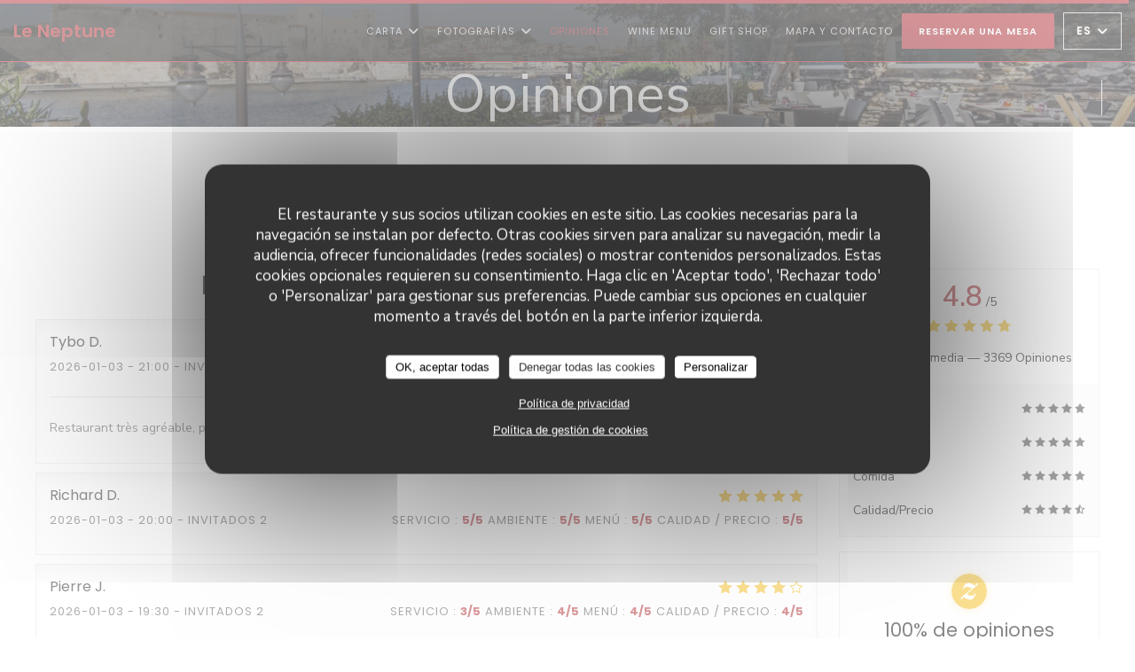

--- FILE ---
content_type: text/html; charset=UTF-8
request_url: https://www.leneptune-collioure.com/es/opiniones/?page=25
body_size: 14158
content:
<!DOCTYPE html>
<!--[if lt IE 7]>      <html class="no-js lt-ie9 lt-ie8 lt-ie7" lang="es"> <![endif]-->
<!--[if IE 7]>         <html class="no-js lt-ie9 lt-ie8" lang="es"> <![endif]-->
<!--[if IE 8]>         <html class="no-js lt-ie9" lang="es"> <![endif]-->
<!--[if gt IE 8]><!--> <html class="no-js" lang="es"> <!--<![endif]-->

<head>
	<!-- Meta -->
	<meta charset="utf-8">
	<meta http-equiv="X-UA-Compatible" content="IE=edge" />
	<meta name="viewport" content="width=device-width, initial-scale=1">
	<title>Opiniones de clientes de Le Neptune, Collioure - Calificación 4,8 de
5</title>

	<!-- Includes -->
	<meta name="description" content="3369 evaluaciones imparciales de cliente de Le Neptune en Collioure.
Valoración media: 4,8 de 5..." />



<link rel="canonical" href="https://www.leneptune-collioure.com/es/opiniones/?page=25" />

<!-- Facebook Like and Google -->
<meta property="og:title" content="Opiniones de clientes de Le Neptune, Collioure - Calificación 4,8 de
5 " />
<meta property="og:type" content="website" />
<meta property="og:url" content="http://www.leneptune-collioure.com/es/opiniones/?page=25" />
<meta property="og:image" content="https://ugc.zenchef.com/3/5/5/0/9/2/1/5/2/2/9/8/9/1717857020_297/c9749b1c04e42fb6df99f3ec8a99de14.website.jpg" />
<meta property="og:site_name" content="Zenchef" />
<meta property="fb:admins" content="685299127" />
<meta property="place:location:latitude" content="42.524141" />
<meta property="place:location:longitude" content="3.0877371" />
<meta property="og:description" content="3369 evaluaciones imparciales de cliente de Le Neptune en Collioure.
Valoración media: 4,8 de 5..." />


	<!-- Twitter Cards -->
	<meta name="twitter:card" content="summary" />
	<meta name="twitter:site" content="@Le_Neptune" />
	<meta name="twitter:title" content="Opiniones de clientes de Le Neptune, Collioure - Calificación 4,8 de
5" />
	<meta name="twitter:description" content="3369 evaluaciones imparciales de cliente de Le Neptune en Collioure.
Valoración media: 4,8 de 5..." />
	<meta name="twitter:image" content="https://ugc.zenchef.com/3/5/5/0/9/2/1/5/2/2/9/8/9/1717857020_297/c9749b1c04e42fb6df99f3ec8a99de14.website.jpg" />

<script>
	window.restaurantId = 355092;
	window.lang = "es";
	window.API_URL = "//api.zenchef.com/api/v1/";
</script>

	<link rel="alternate" hreflang="x-default" href="https://www.leneptune-collioure.com/opiniones/?page=25" />
<link rel="alternate" hreflang="es" href="https://www.leneptune-collioure.com/es/opiniones/?page=25" />
    <link rel="alternate" hreflang="en" href="https://www.leneptune-collioure.com/en/reviews/?page=25" />
    <link rel="alternate" hreflang="it" href="https://www.leneptune-collioure.com/it/recensioni/?page=25" />
    <link rel="alternate" hreflang="de" href="https://www.leneptune-collioure.com/de/rezensionen/?page=25" />
    <link rel="alternate" hreflang="fr" href="https://www.leneptune-collioure.com/?page=25" />
    <link rel="alternate" hreflang="pt" href="https://www.leneptune-collioure.com/pt/avaliacoes/?page=25" />
    <link rel="alternate" hreflang="ru" href="https://www.leneptune-collioure.com/ru/reviews/?page=25" />
    <link rel="alternate" hreflang="cs" href="https://www.leneptune-collioure.com/cs/hodnocení/?page=25" />
    <link rel="alternate" hreflang="ja" href="https://www.leneptune-collioure.com/ja/reviews/?page=25" />
    <link rel="alternate" hreflang="zh" href="https://www.leneptune-collioure.com/zh/reviews/?page=25" />
    <link rel="alternate" hreflang="nl" href="https://www.leneptune-collioure.com/nl/reviews/?page=25" />
    <link rel="alternate" hreflang="el" href="https://www.leneptune-collioure.com/el/reviews/?page=25" />
	<link rel="shortcut icon" href="https://ugc.zenchef.com/3/5/5/0/9/2/1/5/2/2/9/8/9/1714072880_169/70fa001473b891db6a14ec0c6517dd27.thumb.png" />
	<!-- Preconnect to CDNs for faster resource loading -->
	<link rel="preconnect" href="https://cdnjs.cloudflare.com" crossorigin>
	<link rel="preconnect" href="https://fonts.googleapis.com" crossorigin>
	<link rel="preconnect" href="https://fonts.gstatic.com" crossorigin>

	<!-- Google Web Fonts -->
	<link href='//fonts.googleapis.com/css?family=Poppins:400,400i,500,500i,600,600i,700,700i&display=swap' rel='stylesheet' media='print' onload="this.media='all'">
<link href='//fonts.googleapis.com/css?family=Nunito+Sans:400,400i,600,600i,700,700i&display=swap' rel='stylesheet' media='print' onload="this.media='all'">

<noscript>
  <style>
    /* Ensure fonts load in browsers with JavaScript disabled */
    [media='print'].font-fallback {
      media: all !important;
    }
  </style>
</noscript>
	<!-- Critical CSS Inline -->
	<style>
		/* Critical styles for above-the-fold content */
		body {margin: 0;}
        		.container {width: 100%; max-width: 1200px; margin: 0 auto;}
        	</style>

	<!-- Critical CSS -->
	<link rel="stylesheet" href="/css/globals/normalize.css">
	<link rel="stylesheet" href="/css/globals/accessibility.css">
	<link rel="stylesheet" href="/css/globals/17/b4343c/poppins/nunito+sans/style.css">

	<!-- Non-critical CSS -->
	<link rel="stylesheet" href="//cdnjs.cloudflare.com/ajax/libs/fancybox/3.5.7/jquery.fancybox.min.css" media="print" onload="this.media='all'">
	<link rel="stylesheet" href="/css/globals/backdrop.css" media="print" onload="this.media='all'">
	<link rel="stylesheet" href="/css/globals/shift-away-subtle.css" media="print" onload="this.media='all'">
	<link rel="stylesheet" href="/css/globals/icomoon.css" media="print" onload="this.media='all'">
	<link rel="stylesheet" href="/css/globals/fontawesome.css" media="print" onload="this.media='all'">
					<link rel="stylesheet" href="/css/css_17/base.css" media="print" onload="this.media='all'">	<link rel="stylesheet" href="/css/globals/17/b4343c/poppins/nunito+sans/nav.css" media="print" onload="this.media='all'">
	<link rel="stylesheet" href="/css/globals/17/b4343c/poppins/nunito+sans/menus.css" media="print" onload="this.media='all'">
	<link rel="stylesheet" href="/css/css_17/b4343c/poppins/nunito+sans/main.css?v=23" media="print" onload="this.media='all'">

	<!-- Fallback for browsers without JS -->
	<noscript>
		<link rel="stylesheet" href="//cdnjs.cloudflare.com/ajax/libs/fancybox/3.5.7/jquery.fancybox.min.css">
		<link rel="stylesheet" href="/css/globals/backdrop.css">
		<link rel="stylesheet" href="/css/globals/shift-away-subtle.css">
		<link rel="stylesheet" href="/css/globals/icomoon.css">
		<link rel="stylesheet" href="/css/globals/fontawesome.css">
		<link rel="stylesheet" href="/css/globals/17/b4343c/poppins/nunito+sans/nav.css">
		<link rel="stylesheet" href="/css/globals/17/b4343c/poppins/nunito+sans/menus.css">
		<link rel="stylesheet" href="/css/css_17/b4343c/poppins/nunito+sans/main.css?v=23">
	</noscript>

	<style>
  </style>


	<!-- Widget URL -->
	<script>
		var hasNewBookingWidget = 1;
	</script>
</head>

<body id="top" class="current-page-reviews">
	<a href="#main-content" class="skip-link sr-only-focusable">Saltar al contenido principal</a>

<!-- •••••••••••••••••••••••••••
  Header
••••••••••••••••••••••••••••• -->


	<nav class="nav  s-header" role="navigation" aria-label="Navegación principal">
	<div class="homelink">
			<a class="no-logo" href="/es/" title="Home Le Neptune">	
			Le Neptune		</a>
	</div>
	<div class="nav-items-wrap header-nav">
		<ul class="nav__items">
	<!-- Menu -->
			<li class="nav__item dropdown-wrap nav__item--menus">
			<a title="Carta" href="/es/menus/">Carta <i class="fa fa-angle-down"></i></a>
			<ul class="dropdown">
									<li>
						<a href="/es/menus/#menu-441184">CARTE</a>
					</li>
									<li>
						<a href="/es/menus/#menu-441506">MENUS</a>
					</li>
									<li>
						<a href="/es/menus/#menu-441505">RETOUR DU MARCHE MENU</a>
					</li>
							</ul>
		</li>
	
	<!-- Gallery -->
			<li class="nav__item dropdown-wrap nav__item--gallery">
			<a title="Fotografías" href="/es/fotografias/">Fotografías <i class="fa fa-angle-down"></i></a>
			<ul class="dropdown">
									<li>
						<a href="/es/fotografias/#le-restaurant"> Le restaurant</a>
					</li>
									<li>
						<a href="/es/fotografias/#les-entres"> Les entrées...</a>
					</li>
									<li>
						<a href="/es/fotografias/#les-plats"> Les Plats...</a>
					</li>
									<li>
						<a href="/es/fotografias/#les-desserts"> Les Desserts...</a>
					</li>
									<li>
						<a href="/es/fotografias/#la-vranda"> La Véranda</a>
					</li>
									<li>
						<a href="/es/fotografias/#la-salle-intrieure"> La Salle Intérieure</a>
					</li>
									<li>
						<a href="/es/fotografias/#le-figuier"> Le Figuier</a>
					</li>
									<li>
						<a href="/es/fotografias/#le-balcon"> Le Balcon</a>
					</li>
				
							</ul>
		</li>
	
	
	<!-- Reviews -->
			<li class="nav__item nav__item--reviews">
			<a title="Opiniones" href="/es/opiniones/?page=25">Opiniones</a>
		</li>
	
	<!-- Events -->
	
	<!-- Press -->
	
	<!-- Restaurants -->
	
	<!-- Custom page -->
				
	<!-- Custom link -->
			<li class="nav__item custom-link">
			<a rel="nofollow" href="https://app.zenchef.com/public/vmenu/rid/355092/id/4733" rel="noreferer,noopener" target="_blank">
				Wine Menu				<span class="sr-only"> ((abre en una nueva ventana))</span>
			</a>
		</li>
	
	<!-- Custom button -->
			<li class="nav__item custom-btn">
			<a href="https://leneptune.bonkdo.com/fr/" target="_blank" rel="noreferer,noopener,nofollow">
				Gift shop				<span class="sr-only"> ((abre en una nueva ventana))</span>
			</a>
		</li>
	
	<!-- Contact -->
	<li class="nav__item nav__item--contact">
		<a title="Mapa y Contacto" href="/es/direccion-de-contacto/">Mapa y Contacto</a>
	</li>

	<!-- Language -->
	
	<!-- Buttons -->
	</ul>

		<div class="nav__buttons">
			<!-- Buttons -->
			<div class="buttons-wrap-header">
							<a
			class="btn btn--std btn--booking iframe--widget"
            data-zc-action="open">
						Reservar una mesa					</a>
	
				</div>

			<!-- Language -->
			<div class="dropdown-wrap drodown-wrap--lang btn btn--white">
	<span>
				ES		<i class="fa fa-angle-down"></i>
	</span>
	<ul class="dropdown">
					<li class="lang lang-en">
				<a href="/en/reviews/?page=25">
					<img src="/img/flags/topbar-en.png" class="flag flag-en" alt="en" width="16" height="11">					EN				</a>
			</li>
					<li class="lang lang-it">
				<a href="/it/recensioni/?page=25">
					<img src="/img/flags/topbar-it.png" class="flag flag-it" alt="it" width="16" height="11">					IT				</a>
			</li>
					<li class="lang lang-de">
				<a href="/de/rezensionen/?page=25">
					<img src="/img/flags/topbar-de.png" class="flag flag-de" alt="de" width="16" height="11">					DE				</a>
			</li>
					<li class="lang lang-fr">
				<a href="/avis/?page=25">
					<img src="/img/flags/topbar-fr.png" class="flag flag-fr" alt="fr" width="16" height="11">					FR				</a>
			</li>
					<li class="lang lang-pt">
				<a href="/pt/avaliacoes/?page=25">
					<img src="/img/flags/topbar-pt.png" class="flag flag-pt" alt="pt" width="16" height="11">					PT				</a>
			</li>
					<li class="lang lang-ru">
				<a href="/ru/reviews/?page=25">
					<img src="/img/flags/topbar-ru.png" class="flag flag-ru" alt="ru" width="16" height="11">					RU				</a>
			</li>
					<li class="lang lang-cs">
				<a href="/cs/hodnocení/?page=25">
					<img src="/img/flags/topbar-cs.png" class="flag flag-cs" alt="cs" width="16" height="11">					CS				</a>
			</li>
					<li class="lang lang-ja">
				<a href="/ja/reviews/?page=25">
					<img src="/img/flags/topbar-ja.png" class="flag flag-ja" alt="ja" width="16" height="11">					JA				</a>
			</li>
					<li class="lang lang-zh">
				<a href="/zh/reviews/?page=25">
					<img src="/img/flags/topbar-zh.png" class="flag flag-zh" alt="zh" width="16" height="11">					ZH				</a>
			</li>
					<li class="lang lang-nl">
				<a href="/nl/reviews/?page=25">
					<img src="/img/flags/topbar-nl.png" class="flag flag-nl" alt="nl" width="16" height="11">					NL				</a>
			</li>
					<li class="lang lang-el">
				<a href="/el/reviews/?page=25">
					<img src="/img/flags/topbar-el.png" class="flag flag-el" alt="el" width="16" height="11">					EL				</a>
			</li>
			</ul>
</div>

			<!-- Toggle Menu -->
			<div class="burger-button" onclick="display_burger_menu()" role="button" tabindex="0" aria-label="Abrir/cerrar menú" aria-expanded="false" aria-controls="burger-menu">
				<span class="burger-button__item"></span>
				<span class="burger-button__item"></span>
				<span class="burger-button__item"></span>
			</div>
		</div>
	</div>
</nav>

<!-- Burger Menu -->
<div class="burger-menu " id="burger-menu" role="dialog" aria-modal="true" aria-label="Navegación principal">
	<div class="burger-menu-items-wrap">
		<ul class="burger-menu__items">
			<!-- Menu -->
							<li class="burger-menu__item burger-menu__item--menus dropdown-wrap">
					<span>
						<a class="burger-menu__dropdown-link" title="Carta" href="/es/menus/">Carta</a>
						<i class="fa fa-angle-down" onclick="display_burger_dropdown(this)" role="button" tabindex="0" aria-label="Expandir submenú" aria-expanded="false"></i>
					</span>
					<ul class="dropdown">
													<li>
								<a onclick="remove_burger_menu()" href="/es/menus/#menu-441184">CARTE</a>
							</li>
													<li>
								<a onclick="remove_burger_menu()" href="/es/menus/#menu-441506">MENUS</a>
							</li>
													<li>
								<a onclick="remove_burger_menu()" href="/es/menus/#menu-441505">RETOUR DU MARCHE MENU</a>
							</li>
											</ul>
				</li>
			
			<!-- Gallery -->
							<li class="burger-menu__item burger-menu__item--gallery dropdown-wrap">
					<span>
						<a class="burger-menu__dropdown-link" title="Fotografías" href="/es/fotografias/">Fotografías</a>
						<i class="fa fa-angle-down" onclick="display_burger_dropdown(this)" role="button" tabindex="0" aria-label="Expandir submenú" aria-expanded="false"></i>
					</span>
					<ul class="dropdown">
													<li>
								<a onclick="remove_burger_menu()" href="/es/fotografias/#le-restaurant"> Le restaurant</a>
							</li>
													<li>
								<a onclick="remove_burger_menu()" href="/es/fotografias/#les-entres"> Les entrées...</a>
							</li>
													<li>
								<a onclick="remove_burger_menu()" href="/es/fotografias/#les-plats"> Les Plats...</a>
							</li>
													<li>
								<a onclick="remove_burger_menu()" href="/es/fotografias/#les-desserts"> Les Desserts...</a>
							</li>
													<li>
								<a onclick="remove_burger_menu()" href="/es/fotografias/#la-vranda"> La Véranda</a>
							</li>
													<li>
								<a onclick="remove_burger_menu()" href="/es/fotografias/#la-salle-intrieure"> La Salle Intérieure</a>
							</li>
													<li>
								<a onclick="remove_burger_menu()" href="/es/fotografias/#le-figuier"> Le Figuier</a>
							</li>
													<li>
								<a onclick="remove_burger_menu()" href="/es/fotografias/#le-balcon"> Le Balcon</a>
							</li>
						
											</ul>
				</li>
				
			
			<!-- Reviews -->
							<li class="burger-menu__item burger-menu__item--reviews">
					<a title="Opiniones" href="/es/opiniones/?page=25">Opiniones</a>
				</li>
			
			<!-- Events -->
			
			<!-- Press -->
			
			<!-- Restaurants -->
			
			<!-- Custom page -->
										
			<!-- Custom link -->
							<li class="burger-menu__item custom-link">
					<a rel="nofollow" href="https://app.zenchef.com/public/vmenu/rid/355092/id/4733" rel="noreferer,noopener" target="_blank">
						Wine Menu						<span class="sr-only"> ((abre en una nueva ventana))</span>
					</a>
				</li>
			
			<!-- Custom button -->
							<li class="burger-menu__item custom-btn">
					<a href="https://leneptune.bonkdo.com/fr/" rel="noreferer,noopener" target="_blank" rel="nofollow">
						Gift shop						<span class="sr-only"> ((abre en una nueva ventana))</span>
					</a>
				</li>
			
			<!-- Contact -->
			<li class="burger-menu__item burger-menu__item--contact">
				<a title="Mapa y Contacto" href="/es/direccion-de-contacto/">Mapa y Contacto</a>
			</li>
		</ul>

		<!-- Buttons -->
		<div class="buttons-wrap-header">
						<a
			class="btn btn--std btn--booking iframe--widget"
            data-zc-action="open">
						Reservar una mesa					</a>
	
			</div>

		<!-- Language -->
		<ul class="language-list">
			<li class="lang lang-en">
					<a class="btn-circle btn--small btn--ghost" href="/en/reviews/?page=25">
				EN			</a>
				</li>
			<li class="lang lang-it">
					<a class="btn-circle btn--small btn--ghost" href="/it/recensioni/?page=25">
				IT			</a>
				</li>
			<li class="lang lang-de">
					<a class="btn-circle btn--small btn--ghost" href="/de/rezensionen/?page=25">
				DE			</a>
				</li>
			<li class="lang lang-fr">
					<a class="btn-circle btn--small btn--ghost" href="/avis/?page=25">
				FR			</a>
				</li>
			<li class="lang lang-pt">
					<a class="btn-circle btn--small btn--ghost" href="/pt/avaliacoes/?page=25">
				PT			</a>
				</li>
			<li class="lang lang-ru">
					<a class="btn-circle btn--small btn--ghost" href="/ru/reviews/?page=25">
				RU			</a>
				</li>
			<li class="lang lang-cs">
					<a class="btn-circle btn--small btn--ghost" href="/cs/hodnocení/?page=25">
				CS			</a>
				</li>
			<li class="lang lang-ja">
					<a class="btn-circle btn--small btn--ghost" href="/ja/reviews/?page=25">
				JA			</a>
				</li>
			<li class="lang lang-zh">
					<a class="btn-circle btn--small btn--ghost" href="/zh/reviews/?page=25">
				ZH			</a>
				</li>
			<li class="lang lang-nl">
					<a class="btn-circle btn--small btn--ghost" href="/nl/reviews/?page=25">
				NL			</a>
				</li>
			<li class="lang lang-el">
					<a class="btn-circle btn--small btn--ghost" href="/el/reviews/?page=25">
				EL			</a>
				</li>
	</ul>

		<!-- Social media -->
			<ul class="social-media-wrap">
					<li class="separator-tiny" >
				<a class="btn-circle btn--ghost" href="https://fr-fr.facebook.com/LeNeptuneCollioure/" rel="noreferer,noopener" target="_blank" title="Facebook">
					<i class="fab fa-facebook" aria-hidden="true"></i>
					<span class="sr-only">Facebook ((abre en una nueva ventana))</span>
				</a>
			</li>
		
					<li class="separator-tiny" >
				<a class="btn-circle btn--ghost" href="https://twitter.com/Le_Neptune" rel="noreferer,noopener" target="_blank" title="Twitter">
					<i class="fab fa-twitter" aria-hidden="true"></i>
					<span class="sr-only">Twitter ((abre en una nueva ventana))</span>
				</a>
			</li>
		
					<li class="separator-tiny" >
				<a class="btn-circle btn--ghost" href="https://www.instagram.com/leneptunecollioure/?hl=fr" rel="noreferer,noopener" target="_blank" title="Instagram">
					<i class="fab fa-instagram" aria-hidden="true"></i>
					<span class="sr-only">Instagram ((abre en una nueva ventana))</span>
				</a>
			</li>
			</ul>
	</div>
</div>
<div class="page-header page-header--single page-hero" style="background-image:url(https://www.leneptune-collioure.com/i/le-neptune/3/5/5/0/9/2/1/5/2/2/9/8/9/1714073696_487/2bc8073e2543f579cac778af2c7d3c67.small_original.jpg)">
	<div class="row page-header__content narrow">
		<article class="col-full">
			<h1 class="page-header__title">Opiniones</h1>
		</article>
	</div>
	
	<!-- Social media -->
		<ul class="social-media-wrap">
					<li class="separator-tiny" >
				<a class="btn-circle btn--ghost" href="https://fr-fr.facebook.com/LeNeptuneCollioure/" rel="noreferer,noopener" target="_blank" title="Facebook">
					<i class="fab fa-facebook" aria-hidden="true"></i>
					<span class="sr-only">Facebook ((abre en una nueva ventana))</span>
				</a>
			</li>
		
					<li class="separator-tiny" >
				<a class="btn-circle btn--ghost" href="https://twitter.com/Le_Neptune" rel="noreferer,noopener" target="_blank" title="Twitter">
					<i class="fab fa-twitter" aria-hidden="true"></i>
					<span class="sr-only">Twitter ((abre en una nueva ventana))</span>
				</a>
			</li>
		
					<li class="separator-tiny" >
				<a class="btn-circle btn--ghost" href="https://www.instagram.com/leneptunecollioure/?hl=fr" rel="noreferer,noopener" target="_blank" title="Instagram">
					<i class="fab fa-instagram" aria-hidden="true"></i>
					<span class="sr-only">Instagram ((abre en una nueva ventana))</span>
				</a>
			</li>
			</ul>
	
	<!-- <a href="#works" class="scroll-down scroll-link smoothscroll"></a> -->
</div>
<section id="works" class="s--reviews s-works target-section">
	<div class="row grid grid-w-sidebar">
		<div class="reviews-wrap grid">
			<!-- content -->
			<html><head><link rel="shortcut icon" href="/build/favicon.ico"><link href="/build/bundle.f9287.css" rel="stylesheet" media="only x" onload="this.media='all'"><noscript><link rel="stylesheet" href="/build/bundle.f9287.css"></noscript><script crossorigin="anonymous" src="/build/bundle.095a0.esm.js" type="module"></script><script nomodule="" src="/build/polyfills.a3b7c.js"></script><script nomodule="" defer="defer" src="/build/bundle.030f3.js"></script></head><body></body></html>			<div class="my-preact-app">
			</div>

			<!-- Widgets TripAdvisor -->
					</div>

		<div class="side sticky">
			<div class="reviews__global reviews__global--side">
	<div class="reviews-global__average">
		<div>
			<span class="reviews-global__note">4.8</span>
			<span class="reviews-global__total">/5</span>
		</div>

		<div>
			<div class="stars">
				<span class="stars__filled" style="width: 96.212%"></span>
			</div>
			<p class="reviews-global__number">Valoración media — <span>3369 Opiniones</span></p>
		</div>
	</div>
	
	<div class="reviews-global__details">
		<div class="reviews-global__criterion">
			<span>Servicio</span>
			<div class="stars">
				<span class="stars__filled-black" style="width: 96%"></span>
			</div>
		</div>
		<div class="reviews-global__criterion">
			<span>Ambiente</span>
			<div class="stars">
				<span class="stars__filled-black" style="width: 96%"></span>
			</div>
		</div>
		<div class="reviews-global__criterion">
			<span>Comida</span>
			<div class="stars">
				<span class="stars__filled-black" style="width: 96%"></span>
			</div>
		</div>
		<div class="reviews-global__criterion">
			<span>Calidad/Precio</span>
			<div class="stars">
				<span class="stars__filled-black" style="width: 92%"></span>
			</div>
		</div>
	</div>
</div><div class="reviews__verified">
	<img src="/img/badge-avis-zenchef.png" alt="100% de opiniones comprobadas">
	<div class="reviews-verified__text">
		<h4>100% de opiniones comprobadas</h4>
		<p>Solo los clientes que reservaron dejaron su opinión</p>
	</div>
</div>		</div>
	</div>
</section>

	<section class="s-works section-footer-block" style="background-image:url(https://www.leneptune-collioure.com/i/le-neptune/3/5/5/0/9/2/1/5/2/2/9/8/9/1714073696_487/2bc8073e2543f579cac778af2c7d3c67.small_original.jpg)">
		<div class="row wide section-intro ">
			<div class="col-three tab-full left footer-block">
				<h3 class="separator-light">Dirección</h3>
				<p class="text-light">
				    <a class="restaurant-address" href="https://www.google.com/maps/dir/?api=1&destination=Le+Neptune+9+ROUTE+DE+PORT+VENDRES++66190+Collioure+fr" target="_blank" rel="noreferer,noopener">
	9 ROUTE DE PORT VENDRES		66190 Collioure	<span class="sr-only"> ((abre en una nueva ventana))</span>
</a>
                    <br>
				    <a class="restaurant-phone" href="tel:0468820227">04 68 82 02 27</a>                    <br>
                    				</p>
			</div>

			<div class="social-media_newsletter-wrap col-three tab-full left footer-block">
				<h3 class="separator-light">Seguirnos</h3>

				<!-- Social media -->
					<ul class="social-media-wrap">
					<li class="separator-tiny" >
				<a class="btn-circle btn--ghost" href="https://fr-fr.facebook.com/LeNeptuneCollioure/" rel="noreferer,noopener" target="_blank" title="Facebook">
					<i class="fab fa-facebook" aria-hidden="true"></i>
					<span class="sr-only">Facebook ((abre en una nueva ventana))</span>
				</a>
			</li>
		
					<li class="separator-tiny" >
				<a class="btn-circle btn--ghost" href="https://twitter.com/Le_Neptune" rel="noreferer,noopener" target="_blank" title="Twitter">
					<i class="fab fa-twitter" aria-hidden="true"></i>
					<span class="sr-only">Twitter ((abre en una nueva ventana))</span>
				</a>
			</li>
		
					<li class="separator-tiny" >
				<a class="btn-circle btn--ghost" href="https://www.instagram.com/leneptunecollioure/?hl=fr" rel="noreferer,noopener" target="_blank" title="Instagram">
					<i class="fab fa-instagram" aria-hidden="true"></i>
					<span class="sr-only">Instagram ((abre en una nueva ventana))</span>
				</a>
			</li>
			</ul>

				<!--Newsletter-->
				<a data-fancybox data-type="iframe" href="//nl.zenchef.com/optin-form.php?rpid=rpid_K4ANHZ6K&lang=es" class="btn btn--std btn--newsletter" rel="noreferer,noopener" target="_blank">
		Boletín	</a>
			</div>

			<!-- Booking's button -->
			<div class="col-three tab-full left footer-block">
				<h3 class="separator-light">Reserva</h3>
							<a
			class="btn btn--std btn--booking iframe--widget"
            data-zc-action="open">
						Reservar una mesa					</a>
	
				</div>

			<!-- Rewards -->
							<div class="col-three tab-full left footer-block">
						<div class="rewards-wrap">
					<div class="reward tippy" data-tippy-content="Maître Restaurateur">
				<img src="/img/rewards/reward_maitre-restaurateur.png" alt="Maestro restaurador"/>
			</div>
		
					<div class="reward tippy" data-tippy-content="Fait Maison">
				<img src="/img/rewards/reward_fait-maison.png" alt="Fait maison"/>
			</div>
		
				
		
		
		
					<div class="reward tippy" data-tippy-content="Restaurant de qualité - Collège Culinaire de France">
				<img src="/img/rewards/reward_restaurant_de_qualite.png" alt="Restaurant de qualité"/>
			</div>
		
		
		
		
		
		<!--  -->
	</div>
				</div>
					</div>
	</section>

	<!--2nd Footer Section-->
	<footer>
		<div class="footer__text">
			<p class="footer__copyright">
	&copy; 2026 Le Neptune — Creación de página web de restaurante con 	<a href="https://www.zenchef.com/" rel="noopener" target="_blank" class="zcf-link">Zenchef<span class="sr-only"> ((abre en una nueva ventana))</span></a>
</p>
			<p class="footer__links">
    	<a class="separator-tiny" href="/es/notas-legales/" rel="nofollow" target="_blank">Menciones legales<span class="sr-only"> ((abre en una nueva ventana))</span></a>
	<a class="separator-tiny" href="https://bookings.zenchef.com/gtc?rid=355092&host=www.leneptune-collioure.com" rel="nofollow" target="_blank">TÉRMINOS DE USO<span class="sr-only"> ((abre en una nueva ventana))</span></a>
	<a class="separator-tiny" href="/es/politica-de-privacidad/" rel="nofollow" target="_blank">Política de protección de datos personales<span class="sr-only"> ((abre en una nueva ventana))</span></a>
	<a class="separator-tiny" href="/es/politica-cookies/" rel="nofollow" target="_blank">Política de cookies<span class="sr-only"> ((abre en una nueva ventana))</span></a>
</p>
		</div>

		<div class="go-top">
			<a class="smoothscroll" title="Back to Top" href="#top"><i class="fas fa-long-arrow-alt-up"></i></a>
		</div>
	</footer>

	<div id="preloader">
		<div id="loader"></div>
	</div>

	<!-- Loader -->
<div class="loader-wrap loader-wrap--dark">
	<div class="loader">
		<div class="homelink">
			<a class="no-logo" href="/es/" title="Home Le Neptune">	
			Le Neptune		</a>
	</div>	</div>
</div>
<!-- JS -->
<script>
	var template = '17';
	var templateIdForWidget = '17';
</script>
<script src="//ajax.googleapis.com/ajax/libs/jquery/3.4.1/jquery.min.js"></script>
<script src="/js/libs/jquery.form.js?v=23"></script>
<script src="/js/libs/jquery.validate.js?v=23"></script>
<script src="/js/libs/jquery.validate.ajax.js?v=23"></script>
<!-- <script src="/js/libs/modernizr-3.6.0.min.js?v=23"></script> -->
<script src="//cdnjs.cloudflare.com/ajax/libs/fancybox/3.5.7/jquery.fancybox.min.js"></script>
<script src="/js/libs/popper.min.js?v=23"></script>
<script src="/js/libs/tippy-bundle.iife.min.js?v=23"></script>

<script src="/js/globals/script.js?v=23"></script>
<script src="/js/globals/getRestoIdKonamiCode.js?v=23"></script>

	<script src="/js/js_17/main.js?v=23"></script>



	<script src="/js/js_17/pace.min.js?v=23"></script>
	<script src="/js/js_17/plugins.js?v=23"></script>

<!-- Includes -->
<div id="modal-contact" class="modal" style="display: none; max-width: 500px;">
	<h3>¿Desea ponerse en contacto con nosotros? <br />
Rellene el siguiente formulario.</h3>
	<form name="contact-form" class="form" id="contact-form" action="#" novalidate="novalidate">
	<input type="hidden" name="restaurant_public_id" id="restaurant_public_id" value="rpid_K4ANHZ6K">
	<input type="hidden" name="lang" id="lang" value="es">
	<input type="hidden" name="token" id="token" value="68021f998c9e08793a3a28474f1d71e6">

	<div class="input--small">
		<input type="text" name="firstname" id="firstname" value="" placeholder="Título *" aria-label="Título" autocomplete="given-name" required="required" aria-required="true" title="Este campo es obligatorio">
	</div>

	<div class="input--small">
		<input type="text" name="lastname" id="lastname" value="" placeholder="Nombre *" aria-label="Nombre" autocomplete="family-name" required="required" aria-required="true" title="Este campo es obligatorio">
	</div>

	<div class="input--small">
		<input type="email" name="email" id="email" value="" placeholder="Su dirección de email *" aria-label="Su dirección de email" autocomplete="email" required="required" aria-required="true" title="Este campo es obligatorio" data-msg-email="Introduzca un email válido">
	</div>

	<div class="input--small">
		<input type="text" name="phone" id="phone" value="" placeholder="Numero de teléfono *" aria-label="Numero de teléfono" autocomplete="tel" required="required" aria-required="true" title="Este campo es obligatorio">
	</div>

	<div class="input--full">
		<textarea name="message" id="message" placeholder="Mensaje" aria-label="Mensaje" rows="6"></textarea>
	</div>
        <div class="input--full" style="font-size:10px !important;">
        De acuerdo con la normativa de protección de datos, puede ejercer su derecho a no recibir comunicaciones comerciales inscribiéndose en la Lista Robinson: <a href="https://www.listarobinson.es" target="_blank" rel="noopener noreferrer">listarobinson.es</a>. Para más información sobre el tratamiento de sus datos, consulte nuestra <a href="/es/politica-de-privacidad/" target="_blank">política de privacidad</a>.    </div>
    
	<input class="btn btn--std input--full" type="submit" id="send" value="Enviar">

	<div class="step2 hidden">
		<strong>¡Gracias! </strong>Hemos recibido su mensaje. Nos pondremos en contacto con usted lo antes posible.<br>Para cualquier solicitud de reserva, haga clic directamente en el botón Reservar.	</div>
</form>
</div>    <script id="restaurantJsonLd" type="application/ld+json">
{
    "@context":"https://schema.googleapis.com"
    ,"@type":"Restaurant"
    ,"@id":"https://www.leneptune-collioure.com"
    ,"image":"https://ugc.zenchef.com/3/5/5/0/9/2/1/5/2/2/9/8/9/1717857020_297/c9749b1c04e42fb6df99f3ec8a99de14.website.jpg"
    ,"name":"Le Neptune"
    ,"address":{
        "@type":"PostalAddress",
        "addressLocality":"Collioure",
        "postalCode":"66190",
        "streetAddress":"9 ROUTE DE PORT VENDRES",
        "addressCountry":"FR",
        "addressRegion":"Collioure"
    }
    ,"priceRange":"€"
    ,"servesCuisine":["productos frescos","Men\u00fa Vegetarianos","productos de temporada","Hecho en casa","Cocina Tradicional"]    ,"telephone":"0468820227"
    ,"url":"https://www.leneptune-collioure.com"
    ,"geo":{
        "@type":"GeoCoordinates",
        "latitude":"42.524141",
        "longitude":"3.0877371"
    }
        ,"logo":"https://ugc.zenchef.com/3/5/5/0/9/2/1/5/2/2/9/8/9/1717857020_297/c9749b1c04e42fb6df99f3ec8a99de14.website.jpg"
    
        ,"potentialAction":[
    {
        "@type":"ReserveAction",
        "target":{
            "@type":"EntryPoint",
            "urlTemplate":"https://www.leneptune-collioure.com/es/reservar-una-mesa/?lang=es&rid=355092",
            "inLanguage":"es",
            "actionPlatform":[
                "http://schema.org/MobileWebPlatform",
                "http://schema.org/DesktopWebPlatform",
                "http://schema.org/IOSPlatform",
                "http://schema.org/AndroidPlatform"
            ]
        },
        "result":{
            "@type":"FoodEstablishmentReservation",
            "name":"Reservar una mesa"
        }
    }
    ]
    
        ,"aggregateRating": {
        "@type": "AggregateRating",
	    "worstRating": "0",
	    "bestRating": "5",
	    "ratingValue": "4.8",
	    "ratingCount": "3369"
	}
	
        ,"acceptsReservations" : "yes"
    
    ,"hasMenu":"https://www.leneptune-collioure.com/es/menus/"

    
    
    
    
                ,"award": ""
            
    
    
        ,
    "review": [

    ]
    }
</script><script src="/js/libs/tarteaucitron/tarteaucitron.js?v=3"></script>
<style>
    /* Hide tarteaucitron button icons */
    #tarteaucitronRoot .tarteaucitronCheck::before,
    #tarteaucitronRoot .tarteaucitronCross::before,
    #tarteaucitronRoot .tarteaucitronPlus::before {
        display: none !important;
    }
    
    /* Remove text shadow from Allow/Deny buttons */
    #tarteaucitronRoot .tarteaucitronAllow,
    #tarteaucitronRoot .tarteaucitronDeny {
        text-shadow: none !important;
    }
    
    /* Replace icon with Cookies button */
    #tarteaucitronIcon #tarteaucitronManager {
        background: #333;
        border-radius: 4px !important;
        padding: 10px 20px !important;
    }
    
    #tarteaucitronIcon #tarteaucitronManager img {
        display: none !important;
    }
    
    #tarteaucitronIcon #tarteaucitronManager:after {
        content: "🍪";
        color: #fff;
        font-size: 20px !important;
        line-height: 1;
    }
    
    #tarteaucitronIcon #tarteaucitronManager:hover {
        background: #555;
    }
    
    /* Change button colors to neutral (no red/green) */
    #tarteaucitronRoot .tarteaucitronAllow,
    #tarteaucitronRoot .tarteaucitronDeny {
        background-color: #ffffff !important;
        color: #333333 !important;
        border: 1px solid #cccccc !important;
    }
    
    #tarteaucitronRoot .tarteaucitronAllow:hover,
    #tarteaucitronRoot .tarteaucitronDeny:hover {
        background-color: #f5f5f5 !important;
    }
    
    /* Visual feedback for selected state - change background color */
    #tarteaucitronRoot .tarteaucitronIsAllowed .tarteaucitronAllow {
        background-color: #4a90e2 !important;
        color: #ffffff !important;
        border-color: #4a90e2 !important;
    }
    
    #tarteaucitronRoot .tarteaucitronIsDenied .tarteaucitronDeny {
        background-color: #7a7a7a !important;
        color: #ffffff !important;
        border-color: #7a7a7a !important;
    }
    
    /* Reduce font size for disclaimer paragraph */
    #tarteaucitronInfo {
        font-size: 13px !important;
        line-height: 1.4 !important;
    }
    
    /* Also apply neutral colors to Accept All/Deny All buttons */
    #tarteaucitronRoot #tarteaucitronAllAllowed,
    #tarteaucitronRoot #tarteaucitronAllDenied,
    #tarteaucitronRoot .tarteaucitronCTAButton {
        background-color: #ffffff !important;
        color: #333333 !important;
        border: 1px solid #cccccc !important;
    }
    
    #tarteaucitronRoot #tarteaucitronAllAllowed:hover,
    #tarteaucitronRoot #tarteaucitronAllDenied:hover,
    #tarteaucitronRoot .tarteaucitronCTAButton:hover {
        background-color: #f5f5f5 !important;
    }
    
    /* When Accept All is clicked */
    #tarteaucitronRoot #tarteaucitronAllAllowed:active,
    #tarteaucitronRoot #tarteaucitronAllAllowed:focus {
        background-color: #4a90e2 !important;
        color: #ffffff !important;
    }
    
    /* When Deny All is clicked */
    #tarteaucitronRoot #tarteaucitronAllDenied:active,
    #tarteaucitronRoot #tarteaucitronAllDenied:focus {
        background-color: #7a7a7a !important;
        color: #ffffff !important;
    }
    
    /* Style cookie policy and privacy policy as white text links */
    #tarteaucitron #tarteaucitronCookiePolicyUrlDialog,
    #tarteaucitron #tarteaucitronPrivacyUrlDialog {
        background: transparent !important;
        color: #fff !important;
        font-size: 13px !important;
        margin-bottom: 3px !important;
        margin-left: 7px !important;
        padding: 0 !important;
        border: 0 !important;
        border-radius: 0 !important;
        display: inline-block !important;
        line-height: normal !important;
        font-family: inherit !important;
        font-weight: normal !important;
        text-align: center !important;
        vertical-align: baseline !important;
        cursor: pointer !important;
        text-decoration: underline !important;
    }
    
    #tarteaucitron #tarteaucitronCookiePolicyUrlDialog:hover,
    #tarteaucitron #tarteaucitronPrivacyUrlDialog:hover {
        text-decoration: none !important;
    }
    
    /* For the ones in the alert banner */
    #tarteaucitronAlertBig #tarteaucitronCookiePolicyUrl,
    #tarteaucitronAlertBig #tarteaucitronPrivacyUrl {
        background: transparent !important;
        color: #fff !important;
        font-size: 13px !important;
        margin-bottom: 3px !important;
        margin-left: 7px !important;
        padding: 0 !important;
        display: inline-block !important;
        cursor: pointer !important;
        text-decoration: underline !important;
        border: 0 !important;
    }
    
    #tarteaucitronAlertBig #tarteaucitronCookiePolicyUrl:hover,
    #tarteaucitronAlertBig #tarteaucitronPrivacyUrl:hover {
        text-decoration: none !important;
    }
    
    /* Change font size from 16px to 13px for all these buttons */
    #tarteaucitronAlertBig #tarteaucitronCloseAlert,
    #tarteaucitronAlertBig #tarteaucitronPersonalize,
    #tarteaucitronAlertBig #tarteaucitronPersonalize2,
    .tarteaucitronCTAButton,
    #tarteaucitronRoot .tarteaucitronDeny,
    #tarteaucitronRoot .tarteaucitronAllow {
        font-size: 13px !important;
    }
    
    /* Ensure consistent border radius for action buttons only */
    #tarteaucitronAlertBig #tarteaucitronCloseAlert {
        border-radius: 4px !important;
    }
</style>
<script>
    // Define Waze embed service
    tarteaucitron.services = tarteaucitron.services || {};
    tarteaucitron.services.wazeembed = {
        "key": "wazeembed",
        "type": "api",
        "name": "Waze Map (Google)",
        "uri": "https://www.waze.com/legal/privacy",
        "needConsent": true,
        "cookies": ['NID', 'SID', 'HSID', 'APISID', 'SAPISID', '1P_JAR'],
        "js": function () {
            "use strict";
            tarteaucitron.fallback(['wazeembed'], function (x) {
                var frame_title = tarteaucitron.getElemAttr(x, "title") || 'Waze map iframe',
                    width = tarteaucitron.getElemAttr(x, "data-width") || '100%',
                    height = tarteaucitron.getElemAttr(x, "data-height") || '400',
                    url = tarteaucitron.getElemAttr(x, "data-url");

                return '<iframe title="' + frame_title + '" src="' + url + '" width="' + width + '" height="' + height + '" style="border: 0; width: 100%;" allowfullscreen></iframe>';
            });
        },
        "fallback": function () {
            "use strict";
            var id = 'wazeembed';
            tarteaucitron.fallback(['wazeembed'], function (elem) {
                elem.style.width = '100%';
                elem.style.height = '400px';
                return tarteaucitron.engage(id);
            });
        }
    };

    $(document).ready(function() {
        //Facebook
        (tarteaucitron.job = tarteaucitron.job || []).push('facebook');

        //Twitter
        (tarteaucitron.job = tarteaucitron.job || []).push('twitter');

        //Google jsAPI
        (tarteaucitron.job = tarteaucitron.job || []).push('jsapi');
        
        //Waze Maps
        (tarteaucitron.job = tarteaucitron.job || []).push('wazeembed');

        
        
        
        tarteaucitron.init({
            "hashtag": "#tarteaucitron",
            "highPrivacy": true,
            "orientation": "middle",
            "adblocker": false,
            "showAlertSmall": false,
            "cookieslist": true,
            "removeCredit": true,
            "mandatory": true,
            "mandatoryCta": false,
            "iconPosition": "BottomLeft",
            "googleConsentMode": true,
            "showDetailsOnClick": false,
            "privacyUrl": "/es/politica-de-privacidad/",
            "cookiePolicyUrl": "/es/politica-cookies/",
        });

    });
</script>
<!-- Zenchef Widget SDK -->
<script>;(function (d, s, id) {const el = d.getElementsByTagName(s)[0]; if (d.getElementById(id) || el.parentNode == null) {return;} var js = d.createElement(s);  js.id = id; js.async = true; js.src = 'https://sdk.zenchef.com/v1/sdk.min.js';  el.parentNode.insertBefore(js, el); })(document, 'script', 'zenchef-sdk')</script>
<div
        class="zc-widget-config"
        data-restaurant="355092"
        data-lang="es"
></div>
</body>
</html>
